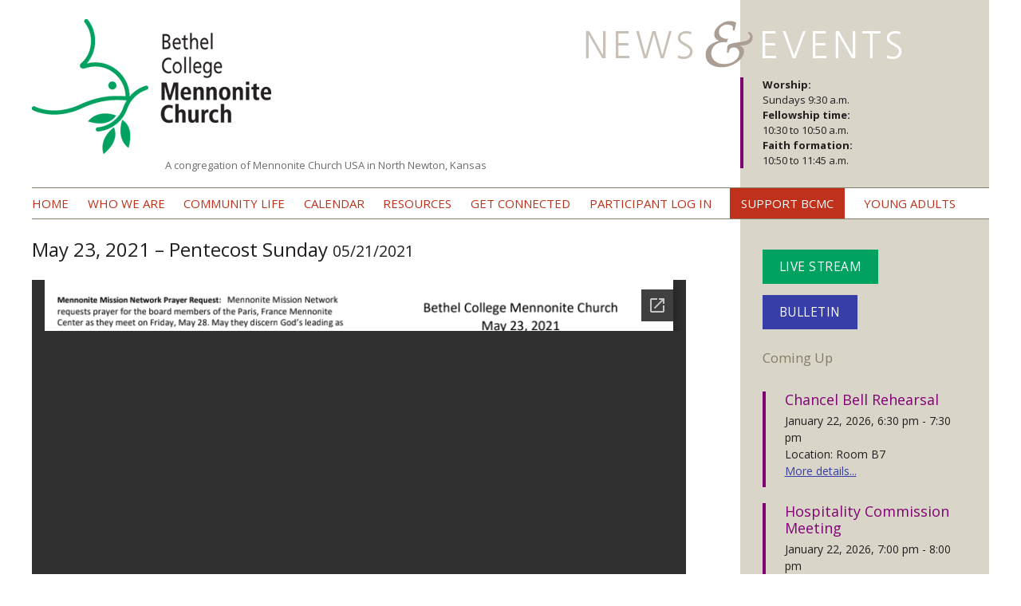

--- FILE ---
content_type: text/html; charset=UTF-8
request_url: https://bethelcollegemennonitechurch.org/bulletins/may-23-2021-pentecost-sunday/
body_size: 47592
content:
<!DOCTYPE html>
<!--[if IE 7]>
<html class="ie ie7" lang="en-US">
<![endif]-->
<!--[if IE 8]>
<html class="ie ie8" lang="en-US">
<![endif]-->
<!--[if !(IE 7) | !(IE 8)  ]><!-->
<html lang="en-US">
<!--<![endif]-->
<head>
<meta charset="UTF-8" />
<meta name="viewport" content="width=device-width" />
<title>May 23, 2021 - Pentecost Sunday - Bethel College Mennonite Church</title>
<link rel="profile" href="http://gmpg.org/xfn/11" />
<link rel="pingback" href="https://bethelcollegemennonitechurch.org/xmlrpc.php" />

<!-- Favicon -->
<link rel="apple-touch-icon" sizes="180x180" href="/apple-touch-icon.png">
<link rel="icon" type="image/png" sizes="32x32" href="/favicon-32x32.png">
<link rel="icon" type="image/png" sizes="16x16" href="/favicon-16x16.png">
<link rel="manifest" href="/site.webmanifest">

<!--[if lt IE 9]>
<script src="https://bethelcollegemennonitechurch.org/wp-content/themes/dovetail-steeple/js/html5.js" type="text/javascript"></script>
<![endif]-->
<meta name='robots' content='index, follow, max-image-preview:large, max-snippet:-1, max-video-preview:-1' />

	<!-- This site is optimized with the Yoast SEO plugin v26.8 - https://yoast.com/product/yoast-seo-wordpress/ -->
	<link rel="canonical" href="https://bethelcollegemennonitechurch.org/bulletins/may-23-2021-pentecost-sunday/" />
	<meta property="og:locale" content="en_US" />
	<meta property="og:type" content="article" />
	<meta property="og:title" content="May 23, 2021 - Pentecost Sunday - Bethel College Mennonite Church" />
	<meta property="og:url" content="https://bethelcollegemennonitechurch.org/bulletins/may-23-2021-pentecost-sunday/" />
	<meta property="og:site_name" content="Bethel College Mennonite Church" />
	<meta property="article:modified_time" content="2021-05-21T16:19:58+00:00" />
	<script type="application/ld+json" class="yoast-schema-graph">{"@context":"https://schema.org","@graph":[{"@type":"WebPage","@id":"https://bethelcollegemennonitechurch.org/bulletins/may-23-2021-pentecost-sunday/","url":"https://bethelcollegemennonitechurch.org/bulletins/may-23-2021-pentecost-sunday/","name":"May 23, 2021 - Pentecost Sunday - Bethel College Mennonite Church","isPartOf":{"@id":"https://bethelcollegemennonitechurch.org/#website"},"datePublished":"2021-05-21T16:19:18+00:00","dateModified":"2021-05-21T16:19:58+00:00","breadcrumb":{"@id":"https://bethelcollegemennonitechurch.org/bulletins/may-23-2021-pentecost-sunday/#breadcrumb"},"inLanguage":"en-US","potentialAction":[{"@type":"ReadAction","target":["https://bethelcollegemennonitechurch.org/bulletins/may-23-2021-pentecost-sunday/"]}]},{"@type":"BreadcrumbList","@id":"https://bethelcollegemennonitechurch.org/bulletins/may-23-2021-pentecost-sunday/#breadcrumb","itemListElement":[{"@type":"ListItem","position":1,"name":"Church Bulletins","item":"https://bethelcollegemennonitechurch.org/bulletins/"},{"@type":"ListItem","position":2,"name":"May 23, 2021 &#8211; Pentecost Sunday"}]},{"@type":"WebSite","@id":"https://bethelcollegemennonitechurch.org/#website","url":"https://bethelcollegemennonitechurch.org/","name":"Bethel College Mennonite Church","description":"A congregation of Mennonite Church USA in North Newton, Kansas","potentialAction":[{"@type":"SearchAction","target":{"@type":"EntryPoint","urlTemplate":"https://bethelcollegemennonitechurch.org/?s={search_term_string}"},"query-input":{"@type":"PropertyValueSpecification","valueRequired":true,"valueName":"search_term_string"}}],"inLanguage":"en-US"}]}</script>
	<!-- / Yoast SEO plugin. -->


<link rel='dns-prefetch' href='//fonts.googleapis.com' />
<link rel="alternate" type="application/rss+xml" title="Bethel College Mennonite Church &raquo; Feed" href="https://bethelcollegemennonitechurch.org/feed/" />
<link rel="alternate" type="application/rss+xml" title="Bethel College Mennonite Church &raquo; Comments Feed" href="https://bethelcollegemennonitechurch.org/comments/feed/" />
<link rel="alternate" title="oEmbed (JSON)" type="application/json+oembed" href="https://bethelcollegemennonitechurch.org/wp-json/oembed/1.0/embed?url=https%3A%2F%2Fbethelcollegemennonitechurch.org%2Fbulletins%2Fmay-23-2021-pentecost-sunday%2F" />
<link rel="alternate" title="oEmbed (XML)" type="text/xml+oembed" href="https://bethelcollegemennonitechurch.org/wp-json/oembed/1.0/embed?url=https%3A%2F%2Fbethelcollegemennonitechurch.org%2Fbulletins%2Fmay-23-2021-pentecost-sunday%2F&#038;format=xml" />
<style id='wp-img-auto-sizes-contain-inline-css' type='text/css'>
img:is([sizes=auto i],[sizes^="auto," i]){contain-intrinsic-size:3000px 1500px}
/*# sourceURL=wp-img-auto-sizes-contain-inline-css */
</style>
<style id='wp-emoji-styles-inline-css' type='text/css'>

	img.wp-smiley, img.emoji {
		display: inline !important;
		border: none !important;
		box-shadow: none !important;
		height: 1em !important;
		width: 1em !important;
		margin: 0 0.07em !important;
		vertical-align: -0.1em !important;
		background: none !important;
		padding: 0 !important;
	}
/*# sourceURL=wp-emoji-styles-inline-css */
</style>
<style id='wp-block-library-inline-css' type='text/css'>
:root{--wp-block-synced-color:#7a00df;--wp-block-synced-color--rgb:122,0,223;--wp-bound-block-color:var(--wp-block-synced-color);--wp-editor-canvas-background:#ddd;--wp-admin-theme-color:#007cba;--wp-admin-theme-color--rgb:0,124,186;--wp-admin-theme-color-darker-10:#006ba1;--wp-admin-theme-color-darker-10--rgb:0,107,160.5;--wp-admin-theme-color-darker-20:#005a87;--wp-admin-theme-color-darker-20--rgb:0,90,135;--wp-admin-border-width-focus:2px}@media (min-resolution:192dpi){:root{--wp-admin-border-width-focus:1.5px}}.wp-element-button{cursor:pointer}:root .has-very-light-gray-background-color{background-color:#eee}:root .has-very-dark-gray-background-color{background-color:#313131}:root .has-very-light-gray-color{color:#eee}:root .has-very-dark-gray-color{color:#313131}:root .has-vivid-green-cyan-to-vivid-cyan-blue-gradient-background{background:linear-gradient(135deg,#00d084,#0693e3)}:root .has-purple-crush-gradient-background{background:linear-gradient(135deg,#34e2e4,#4721fb 50%,#ab1dfe)}:root .has-hazy-dawn-gradient-background{background:linear-gradient(135deg,#faaca8,#dad0ec)}:root .has-subdued-olive-gradient-background{background:linear-gradient(135deg,#fafae1,#67a671)}:root .has-atomic-cream-gradient-background{background:linear-gradient(135deg,#fdd79a,#004a59)}:root .has-nightshade-gradient-background{background:linear-gradient(135deg,#330968,#31cdcf)}:root .has-midnight-gradient-background{background:linear-gradient(135deg,#020381,#2874fc)}:root{--wp--preset--font-size--normal:16px;--wp--preset--font-size--huge:42px}.has-regular-font-size{font-size:1em}.has-larger-font-size{font-size:2.625em}.has-normal-font-size{font-size:var(--wp--preset--font-size--normal)}.has-huge-font-size{font-size:var(--wp--preset--font-size--huge)}.has-text-align-center{text-align:center}.has-text-align-left{text-align:left}.has-text-align-right{text-align:right}.has-fit-text{white-space:nowrap!important}#end-resizable-editor-section{display:none}.aligncenter{clear:both}.items-justified-left{justify-content:flex-start}.items-justified-center{justify-content:center}.items-justified-right{justify-content:flex-end}.items-justified-space-between{justify-content:space-between}.screen-reader-text{border:0;clip-path:inset(50%);height:1px;margin:-1px;overflow:hidden;padding:0;position:absolute;width:1px;word-wrap:normal!important}.screen-reader-text:focus{background-color:#ddd;clip-path:none;color:#444;display:block;font-size:1em;height:auto;left:5px;line-height:normal;padding:15px 23px 14px;text-decoration:none;top:5px;width:auto;z-index:100000}html :where(.has-border-color){border-style:solid}html :where([style*=border-top-color]){border-top-style:solid}html :where([style*=border-right-color]){border-right-style:solid}html :where([style*=border-bottom-color]){border-bottom-style:solid}html :where([style*=border-left-color]){border-left-style:solid}html :where([style*=border-width]){border-style:solid}html :where([style*=border-top-width]){border-top-style:solid}html :where([style*=border-right-width]){border-right-style:solid}html :where([style*=border-bottom-width]){border-bottom-style:solid}html :where([style*=border-left-width]){border-left-style:solid}html :where(img[class*=wp-image-]){height:auto;max-width:100%}:where(figure){margin:0 0 1em}html :where(.is-position-sticky){--wp-admin--admin-bar--position-offset:var(--wp-admin--admin-bar--height,0px)}@media screen and (max-width:600px){html :where(.is-position-sticky){--wp-admin--admin-bar--position-offset:0px}}

/*# sourceURL=wp-block-library-inline-css */
</style><style id='global-styles-inline-css' type='text/css'>
:root{--wp--preset--aspect-ratio--square: 1;--wp--preset--aspect-ratio--4-3: 4/3;--wp--preset--aspect-ratio--3-4: 3/4;--wp--preset--aspect-ratio--3-2: 3/2;--wp--preset--aspect-ratio--2-3: 2/3;--wp--preset--aspect-ratio--16-9: 16/9;--wp--preset--aspect-ratio--9-16: 9/16;--wp--preset--color--black: #000000;--wp--preset--color--cyan-bluish-gray: #abb8c3;--wp--preset--color--white: #ffffff;--wp--preset--color--pale-pink: #f78da7;--wp--preset--color--vivid-red: #cf2e2e;--wp--preset--color--luminous-vivid-orange: #ff6900;--wp--preset--color--luminous-vivid-amber: #fcb900;--wp--preset--color--light-green-cyan: #7bdcb5;--wp--preset--color--vivid-green-cyan: #00d084;--wp--preset--color--pale-cyan-blue: #8ed1fc;--wp--preset--color--vivid-cyan-blue: #0693e3;--wp--preset--color--vivid-purple: #9b51e0;--wp--preset--gradient--vivid-cyan-blue-to-vivid-purple: linear-gradient(135deg,rgb(6,147,227) 0%,rgb(155,81,224) 100%);--wp--preset--gradient--light-green-cyan-to-vivid-green-cyan: linear-gradient(135deg,rgb(122,220,180) 0%,rgb(0,208,130) 100%);--wp--preset--gradient--luminous-vivid-amber-to-luminous-vivid-orange: linear-gradient(135deg,rgb(252,185,0) 0%,rgb(255,105,0) 100%);--wp--preset--gradient--luminous-vivid-orange-to-vivid-red: linear-gradient(135deg,rgb(255,105,0) 0%,rgb(207,46,46) 100%);--wp--preset--gradient--very-light-gray-to-cyan-bluish-gray: linear-gradient(135deg,rgb(238,238,238) 0%,rgb(169,184,195) 100%);--wp--preset--gradient--cool-to-warm-spectrum: linear-gradient(135deg,rgb(74,234,220) 0%,rgb(151,120,209) 20%,rgb(207,42,186) 40%,rgb(238,44,130) 60%,rgb(251,105,98) 80%,rgb(254,248,76) 100%);--wp--preset--gradient--blush-light-purple: linear-gradient(135deg,rgb(255,206,236) 0%,rgb(152,150,240) 100%);--wp--preset--gradient--blush-bordeaux: linear-gradient(135deg,rgb(254,205,165) 0%,rgb(254,45,45) 50%,rgb(107,0,62) 100%);--wp--preset--gradient--luminous-dusk: linear-gradient(135deg,rgb(255,203,112) 0%,rgb(199,81,192) 50%,rgb(65,88,208) 100%);--wp--preset--gradient--pale-ocean: linear-gradient(135deg,rgb(255,245,203) 0%,rgb(182,227,212) 50%,rgb(51,167,181) 100%);--wp--preset--gradient--electric-grass: linear-gradient(135deg,rgb(202,248,128) 0%,rgb(113,206,126) 100%);--wp--preset--gradient--midnight: linear-gradient(135deg,rgb(2,3,129) 0%,rgb(40,116,252) 100%);--wp--preset--font-size--small: 13px;--wp--preset--font-size--medium: 20px;--wp--preset--font-size--large: 36px;--wp--preset--font-size--x-large: 42px;--wp--preset--spacing--20: 0.44rem;--wp--preset--spacing--30: 0.67rem;--wp--preset--spacing--40: 1rem;--wp--preset--spacing--50: 1.5rem;--wp--preset--spacing--60: 2.25rem;--wp--preset--spacing--70: 3.38rem;--wp--preset--spacing--80: 5.06rem;--wp--preset--shadow--natural: 6px 6px 9px rgba(0, 0, 0, 0.2);--wp--preset--shadow--deep: 12px 12px 50px rgba(0, 0, 0, 0.4);--wp--preset--shadow--sharp: 6px 6px 0px rgba(0, 0, 0, 0.2);--wp--preset--shadow--outlined: 6px 6px 0px -3px rgb(255, 255, 255), 6px 6px rgb(0, 0, 0);--wp--preset--shadow--crisp: 6px 6px 0px rgb(0, 0, 0);}:where(.is-layout-flex){gap: 0.5em;}:where(.is-layout-grid){gap: 0.5em;}body .is-layout-flex{display: flex;}.is-layout-flex{flex-wrap: wrap;align-items: center;}.is-layout-flex > :is(*, div){margin: 0;}body .is-layout-grid{display: grid;}.is-layout-grid > :is(*, div){margin: 0;}:where(.wp-block-columns.is-layout-flex){gap: 2em;}:where(.wp-block-columns.is-layout-grid){gap: 2em;}:where(.wp-block-post-template.is-layout-flex){gap: 1.25em;}:where(.wp-block-post-template.is-layout-grid){gap: 1.25em;}.has-black-color{color: var(--wp--preset--color--black) !important;}.has-cyan-bluish-gray-color{color: var(--wp--preset--color--cyan-bluish-gray) !important;}.has-white-color{color: var(--wp--preset--color--white) !important;}.has-pale-pink-color{color: var(--wp--preset--color--pale-pink) !important;}.has-vivid-red-color{color: var(--wp--preset--color--vivid-red) !important;}.has-luminous-vivid-orange-color{color: var(--wp--preset--color--luminous-vivid-orange) !important;}.has-luminous-vivid-amber-color{color: var(--wp--preset--color--luminous-vivid-amber) !important;}.has-light-green-cyan-color{color: var(--wp--preset--color--light-green-cyan) !important;}.has-vivid-green-cyan-color{color: var(--wp--preset--color--vivid-green-cyan) !important;}.has-pale-cyan-blue-color{color: var(--wp--preset--color--pale-cyan-blue) !important;}.has-vivid-cyan-blue-color{color: var(--wp--preset--color--vivid-cyan-blue) !important;}.has-vivid-purple-color{color: var(--wp--preset--color--vivid-purple) !important;}.has-black-background-color{background-color: var(--wp--preset--color--black) !important;}.has-cyan-bluish-gray-background-color{background-color: var(--wp--preset--color--cyan-bluish-gray) !important;}.has-white-background-color{background-color: var(--wp--preset--color--white) !important;}.has-pale-pink-background-color{background-color: var(--wp--preset--color--pale-pink) !important;}.has-vivid-red-background-color{background-color: var(--wp--preset--color--vivid-red) !important;}.has-luminous-vivid-orange-background-color{background-color: var(--wp--preset--color--luminous-vivid-orange) !important;}.has-luminous-vivid-amber-background-color{background-color: var(--wp--preset--color--luminous-vivid-amber) !important;}.has-light-green-cyan-background-color{background-color: var(--wp--preset--color--light-green-cyan) !important;}.has-vivid-green-cyan-background-color{background-color: var(--wp--preset--color--vivid-green-cyan) !important;}.has-pale-cyan-blue-background-color{background-color: var(--wp--preset--color--pale-cyan-blue) !important;}.has-vivid-cyan-blue-background-color{background-color: var(--wp--preset--color--vivid-cyan-blue) !important;}.has-vivid-purple-background-color{background-color: var(--wp--preset--color--vivid-purple) !important;}.has-black-border-color{border-color: var(--wp--preset--color--black) !important;}.has-cyan-bluish-gray-border-color{border-color: var(--wp--preset--color--cyan-bluish-gray) !important;}.has-white-border-color{border-color: var(--wp--preset--color--white) !important;}.has-pale-pink-border-color{border-color: var(--wp--preset--color--pale-pink) !important;}.has-vivid-red-border-color{border-color: var(--wp--preset--color--vivid-red) !important;}.has-luminous-vivid-orange-border-color{border-color: var(--wp--preset--color--luminous-vivid-orange) !important;}.has-luminous-vivid-amber-border-color{border-color: var(--wp--preset--color--luminous-vivid-amber) !important;}.has-light-green-cyan-border-color{border-color: var(--wp--preset--color--light-green-cyan) !important;}.has-vivid-green-cyan-border-color{border-color: var(--wp--preset--color--vivid-green-cyan) !important;}.has-pale-cyan-blue-border-color{border-color: var(--wp--preset--color--pale-cyan-blue) !important;}.has-vivid-cyan-blue-border-color{border-color: var(--wp--preset--color--vivid-cyan-blue) !important;}.has-vivid-purple-border-color{border-color: var(--wp--preset--color--vivid-purple) !important;}.has-vivid-cyan-blue-to-vivid-purple-gradient-background{background: var(--wp--preset--gradient--vivid-cyan-blue-to-vivid-purple) !important;}.has-light-green-cyan-to-vivid-green-cyan-gradient-background{background: var(--wp--preset--gradient--light-green-cyan-to-vivid-green-cyan) !important;}.has-luminous-vivid-amber-to-luminous-vivid-orange-gradient-background{background: var(--wp--preset--gradient--luminous-vivid-amber-to-luminous-vivid-orange) !important;}.has-luminous-vivid-orange-to-vivid-red-gradient-background{background: var(--wp--preset--gradient--luminous-vivid-orange-to-vivid-red) !important;}.has-very-light-gray-to-cyan-bluish-gray-gradient-background{background: var(--wp--preset--gradient--very-light-gray-to-cyan-bluish-gray) !important;}.has-cool-to-warm-spectrum-gradient-background{background: var(--wp--preset--gradient--cool-to-warm-spectrum) !important;}.has-blush-light-purple-gradient-background{background: var(--wp--preset--gradient--blush-light-purple) !important;}.has-blush-bordeaux-gradient-background{background: var(--wp--preset--gradient--blush-bordeaux) !important;}.has-luminous-dusk-gradient-background{background: var(--wp--preset--gradient--luminous-dusk) !important;}.has-pale-ocean-gradient-background{background: var(--wp--preset--gradient--pale-ocean) !important;}.has-electric-grass-gradient-background{background: var(--wp--preset--gradient--electric-grass) !important;}.has-midnight-gradient-background{background: var(--wp--preset--gradient--midnight) !important;}.has-small-font-size{font-size: var(--wp--preset--font-size--small) !important;}.has-medium-font-size{font-size: var(--wp--preset--font-size--medium) !important;}.has-large-font-size{font-size: var(--wp--preset--font-size--large) !important;}.has-x-large-font-size{font-size: var(--wp--preset--font-size--x-large) !important;}
/*# sourceURL=global-styles-inline-css */
</style>

<style id='classic-theme-styles-inline-css' type='text/css'>
/*! This file is auto-generated */
.wp-block-button__link{color:#fff;background-color:#32373c;border-radius:9999px;box-shadow:none;text-decoration:none;padding:calc(.667em + 2px) calc(1.333em + 2px);font-size:1.125em}.wp-block-file__button{background:#32373c;color:#fff;text-decoration:none}
/*# sourceURL=/wp-includes/css/classic-themes.min.css */
</style>
<link rel='stylesheet' id='google-calendar-events-qtip-css' href='https://bethelcollegemennonitechurch.org/wp-content/plugins/legacy-google-calendar-events/css/jquery.qtip.min.css?ver=2.4.1' type='text/css' media='all' />
<link rel='stylesheet' id='google-calendar-events-public-css' href='https://bethelcollegemennonitechurch.org/wp-content/plugins/legacy-google-calendar-events/css/gce-style.css?ver=2.4.1' type='text/css' media='all' />
<link rel='stylesheet' id='twentytwelve-fonts-css' href='https://fonts.googleapis.com/css?family=Open+Sans:400italic,700italic,400,700&#038;subset=latin,latin-ext' type='text/css' media='all' />
<link rel='stylesheet' id='twentytwelve-style-css' href='https://bethelcollegemennonitechurch.org/wp-content/themes/bcmc/style.css?ver=6.9' type='text/css' media='all' />
<link rel='stylesheet' id='slb_core-css' href='https://bethelcollegemennonitechurch.org/wp-content/plugins/simple-lightbox/client/css/app.css?ver=2.9.4' type='text/css' media='all' />
<script type="text/javascript" src="https://bethelcollegemennonitechurch.org/wp-includes/js/jquery/jquery.min.js?ver=3.7.1" id="jquery-core-js"></script>
<script type="text/javascript" src="https://bethelcollegemennonitechurch.org/wp-includes/js/jquery/jquery-migrate.min.js?ver=3.4.1" id="jquery-migrate-js"></script>
<script type="text/javascript" src="https://bethelcollegemennonitechurch.org/wp-content/themes/dovetail-steeple/js/search.js?ver=6.9" id="fhdwp-cp-tt-search-js"></script>
<link rel="https://api.w.org/" href="https://bethelcollegemennonitechurch.org/wp-json/" /><link rel="EditURI" type="application/rsd+xml" title="RSD" href="https://bethelcollegemennonitechurch.org/xmlrpc.php?rsd" />

<link rel='shortlink' href='https://bethelcollegemennonitechurch.org/?p=12091' />

<!--

              Handcrafted by Flint Hills Design.


    ______ _ _       _     _    _ _ _ _       _____            _
   |  ____| (_)     | |   | |  | (_) | |     |  __ \          (_)
   | |__  | |_ _ __ | |_  | |__| |_| | |___  | |  | | ___  ___ _  __ _ _ __
   |  __| | | | '_ \| __| |  __  | | | / __| | |  | |/ _ \/ __| |/ _` | '_ \
   | |    | | | | | | |_  | |  | | | | \__ \ | |__| |  __/\__ \ | (_| | | | |
   |_|    |_|_|_| |_|\__| |_|  |_|_|_|_|___/ |_____/ \___||___/_|\__, |_| |_|
                                                                  __/ |
                                                                 |___/

              We're a workshop for the connected world.

              Learn more at FlintHillsDesign.com

-->
    	<style type="text/css">
			.site-title a,
		.site-description {
			color: #6d6d6d !important;
		}
		</style>
	<style type="text/css" id="custom-background-css">
body.custom-background { background-color: #ffffff; }
</style>
	</head>

<body class="wp-singular church_bulletin-template-default single single-church_bulletin postid-12091 custom-background wp-theme-dovetail-steeple wp-child-theme-bcmc custom-background-white custom-font-enabled">
<div id="fb-root"></div>
<script>(function(d, s, id) {
  var js, fjs = d.getElementsByTagName(s)[0];
  if (d.getElementById(id)) return;
  js = d.createElement(s); js.id = id;
  js.src = "//connect.facebook.net/en_GB/sdk.js#xfbml=1&version=v2.0";
  fjs.parentNode.insertBefore(js, fjs);
}(document, 'script', 'facebook-jssdk'));</script>
<div id="page" class="hfeed site">
	<header id="masthead" class="site-header" role="banner">
		<!-- need to make this an uploadable logo with fallback text if desired -->
		<hgroup>
								<a href="https://bethelcollegemennonitechurch.org/"><img src="https://bethelcollegemennonitechurch.org/wp-content/uploads/2013/06/BCMC-Logo.jpg" class="header-image logo" width="300" height="169" alt="Bethel College Mennonite Church" /></a>
							<h1 class="site-title visuallyhidden"><a href="https://bethelcollegemennonitechurch.org/" title="Bethel College Mennonite Church" rel="home">Bethel College Mennonite Church</a></h1>
			<h2 class="site-description">A congregation of Mennonite Church USA in North Newton, Kansas</h2>
		</hgroup>

		
		
		<div class="visitor-section mobile">
			<a class="visitor-btn stream" href="https://bethelcollegemennonitechurch.org/live-stream/">Live Stream</a>

			
				<a class="visitor-btn bulletin" href="https://bethelcollegemennonitechurch.org/bulletins/january-18-2026/">Bulletin</a>

					</div>

		<div class="widget-area news-events">
			<img src="https://bethelcollegemennonitechurch.org/wp-content/themes/dovetail-steeple/images/news-events.png" alt="News &amp; Events" title="News &amp; Events" width="" height="" />
							<aside id="text-4" class="widget widget_text">			<div class="textwidget"><p><strong>Worship: </strong><br />
Sundays 9:30 a.m.<br />
<strong>Fellowship time: </strong><br />
10:30 to 10:50 a.m.<br />
<strong>Faith formation: </strong><br />
10:50 to 11:45 a.m.</p>
</div>
		</aside>					</div>

		<nav id="site-navigation" class="main-navigation" role="navigation">
			<h3 class="menu-toggle">Menu</h3>
			<a class="assistive-text" href="#content" title="Skip to content">Skip to content</a>
			<div class="menu-bcmc-container"><ul id="menu-bcmc" class="nav-menu"><li id="menu-item-34" class="menu-item menu-item-type-custom menu-item-object-custom menu-item-34"><a href="/">Home</a></li>
<li id="menu-item-32" class="menu-item menu-item-type-post_type menu-item-object-page menu-item-has-children menu-item-32"><a href="https://bethelcollegemennonitechurch.org/about/">Who we are</a>
<ul class="sub-menu">
	<li id="menu-item-1596" class="menu-item menu-item-type-custom menu-item-object-custom menu-item-has-children menu-item-1596"><a href="/pastors/">Pastors</a>
	<ul class="sub-menu">
		<li id="menu-item-15027" class="menu-item menu-item-type-post_type menu-item-object-pastor menu-item-15027"><a href="https://bethelcollegemennonitechurch.org/pastors/joanna-harader/">Joanna Harader</a></li>
		<li id="menu-item-10233" class="menu-item menu-item-type-post_type menu-item-object-pastor menu-item-10233"><a href="https://bethelcollegemennonitechurch.org/pastors/nathan-koontz/">Nathan Koontz, pastor</a></li>
	</ul>
</li>
	<li id="menu-item-236" class="menu-item menu-item-type-custom menu-item-object-custom menu-item-has-children menu-item-236"><a href="/staff/">Staff</a>
	<ul class="sub-menu">
		<li id="menu-item-241" class="menu-item menu-item-type-custom menu-item-object-custom menu-item-241"><a href="/staff/monica-lichti/">Monica Lichti &#8211; office and facilities manager</a></li>
		<li id="menu-item-13849" class="menu-item menu-item-type-post_type menu-item-object-staff_member menu-item-13849"><a href="https://bethelcollegemennonitechurch.org/staff/jill-robb/" title="faith formation coordinator">Jill Robb &#8211; faith formation coordinator</a></li>
		<li id="menu-item-13850" class="menu-item menu-item-type-post_type menu-item-object-staff_member menu-item-13850"><a href="https://bethelcollegemennonitechurch.org/staff/george-leary/" title="youth coordinator">George Leary &#8211; youth coordinator</a></li>
		<li id="menu-item-15035" class="menu-item menu-item-type-post_type menu-item-object-staff_member menu-item-15035"><a href="https://bethelcollegemennonitechurch.org/staff/joel-garber-chancel-choir-director/">Joel Garber – Chancel Choir Director</a></li>
		<li id="menu-item-13223" class="menu-item menu-item-type-post_type menu-item-object-staff_member menu-item-13223"><a href="https://bethelcollegemennonitechurch.org/staff/verlene-garber-co-music-coordinator/" title="co-music coordinator">Verlene Garber &#8211; co-music coordinator and chancel bells director</a></li>
		<li id="menu-item-15032" class="menu-item menu-item-type-post_type menu-item-object-staff_member menu-item-15032"><a href="https://bethelcollegemennonitechurch.org/staff/will-wiebe-friesen/">Will Wiebe-Friesen &#8211; co-music coordinator and organist</a></li>
		<li id="menu-item-6875" class="menu-item menu-item-type-post_type menu-item-object-staff_member menu-item-6875"><a href="https://bethelcollegemennonitechurch.org/staff/suzanne-burch/">Suzanne Burch-menno ringers director</a></li>
	</ul>
</li>
	<li id="menu-item-354" class="menu-item menu-item-type-post_type menu-item-object-page menu-item-354"><a href="https://bethelcollegemennonitechurch.org/about/history-and-mission/">History and Mission</a></li>
	<li id="menu-item-353" class="menu-item menu-item-type-post_type menu-item-object-page menu-item-353"><a href="https://bethelcollegemennonitechurch.org/about/a-vision-of-the-bethel-college-mennonite-church/">Vision and Structure</a></li>
	<li id="menu-item-592" class="menu-item menu-item-type-post_type menu-item-object-page menu-item-592"><a href="https://bethelcollegemennonitechurch.org/about/creation-care-covenant/">Creation Care Covenant</a></li>
	<li id="menu-item-7434" class="menu-item menu-item-type-post_type menu-item-object-page menu-item-7434"><a href="https://bethelcollegemennonitechurch.org/about/affiliations/">Affiliations</a></li>
</ul>
</li>
<li id="menu-item-578" class="menu-item menu-item-type-post_type menu-item-object-page menu-item-has-children menu-item-578"><a href="https://bethelcollegemennonitechurch.org/community-life/">Community Life</a>
<ul class="sub-menu">
	<li id="menu-item-599" class="menu-item menu-item-type-post_type menu-item-object-page menu-item-has-children menu-item-599"><a href="https://bethelcollegemennonitechurch.org/community-life/sunday-school/">Faith Formation</a>
	<ul class="sub-menu">
		<li id="menu-item-601" class="menu-item menu-item-type-post_type menu-item-object-page menu-item-601"><a href="https://bethelcollegemennonitechurch.org/community-life/sunday-school/childrens-youth-classes/">Children and Emerging Youth</a></li>
		<li id="menu-item-734" class="menu-item menu-item-type-post_type menu-item-object-page menu-item-734"><a href="https://bethelcollegemennonitechurch.org/community-life/sunday-school/vacation-bible-school/">Vacation Bible School</a></li>
		<li id="menu-item-916" class="menu-item menu-item-type-post_type menu-item-object-page menu-item-916"><a href="https://bethelcollegemennonitechurch.org/community-life/sunday-school/senior-high-youth/">Senior High Youth</a></li>
		<li id="menu-item-628" class="menu-item menu-item-type-post_type menu-item-object-page menu-item-628"><a href="https://bethelcollegemennonitechurch.org/community-life/sunday-school/college-students/">College students</a></li>
		<li id="menu-item-600" class="menu-item menu-item-type-post_type menu-item-object-page menu-item-600"><a href="https://bethelcollegemennonitechurch.org/community-life/sunday-school/adult-classes/">Adult</a></li>
	</ul>
</li>
	<li id="menu-item-590" class="menu-item menu-item-type-post_type menu-item-object-page menu-item-590"><a href="https://bethelcollegemennonitechurch.org/community-life/music/">Music in Worship</a></li>
	<li id="menu-item-593" class="menu-item menu-item-type-post_type menu-item-object-page menu-item-593"><a href="https://bethelcollegemennonitechurch.org/community-life/wednesday-night-activities/">Wednesday Night Gathering</a></li>
	<li id="menu-item-1931" class="menu-item menu-item-type-post_type menu-item-object-page menu-item-has-children menu-item-1931"><a href="https://bethelcollegemennonitechurch.org/community-life/mission-service/">Mission and Service</a>
	<ul class="sub-menu">
		<li id="menu-item-615" class="menu-item menu-item-type-post_type menu-item-object-page menu-item-615"><a href="https://bethelcollegemennonitechurch.org/community-life/mission-service/volunteer/">Volunteer</a></li>
	</ul>
</li>
	<li id="menu-item-7811" class="menu-item menu-item-type-post_type menu-item-object-page menu-item-has-children menu-item-7811"><a href="https://bethelcollegemennonitechurch.org/community-life/stewardship/">Stewardship</a>
	<ul class="sub-menu">
		<li id="menu-item-7819" class="menu-item menu-item-type-post_type menu-item-object-page menu-item-7819"><a href="https://bethelcollegemennonitechurch.org/community-life/stewardship/benevolences-special-projects/">Benevolences and Special Projects</a></li>
		<li id="menu-item-744" class="menu-item menu-item-type-post_type menu-item-object-page menu-item-744"><a href="https://bethelcollegemennonitechurch.org/community-life/stewardship/living-stones-capital-campaign/">Living Stones</a></li>
		<li id="menu-item-7820" class="menu-item menu-item-type-post_type menu-item-object-page menu-item-7820"><a href="https://bethelcollegemennonitechurch.org/community-life/stewardship/pony-express/">bcmcXpress</a></li>
		<li id="menu-item-7818" class="menu-item menu-item-type-post_type menu-item-object-page menu-item-7818"><a href="https://bethelcollegemennonitechurch.org/community-life/stewardship/electronic-fund-transfers/">Electronic Fund Transfers</a></li>
		<li id="menu-item-7816" class="menu-item menu-item-type-post_type menu-item-object-page menu-item-7816"><a href="https://bethelcollegemennonitechurch.org/community-life/stewardship/memorials-and-bequests/">Memorials and Bequests</a></li>
		<li id="menu-item-7817" class="menu-item menu-item-type-post_type menu-item-object-page menu-item-7817"><a href="https://bethelcollegemennonitechurch.org/community-life/stewardship/qualified-charitable-distribution/">Qualified Charitable Distribution</a></li>
	</ul>
</li>
</ul>
</li>
<li id="menu-item-33" class="menu-item menu-item-type-post_type menu-item-object-page menu-item-33"><a href="https://bethelcollegemennonitechurch.org/calendar/">Calendar</a></li>
<li id="menu-item-52" class="menu-item menu-item-type-post_type menu-item-object-page menu-item-has-children menu-item-52"><a href="https://bethelcollegemennonitechurch.org/resources/">Resources</a>
<ul class="sub-menu">
	<li id="menu-item-279" class="menu-item menu-item-type-custom menu-item-object-custom menu-item-279"><a href="/bulletins/">Bulletins</a></li>
	<li id="menu-item-12653" class="menu-item menu-item-type-post_type menu-item-object-page menu-item-12653"><a href="https://bethelcollegemennonitechurch.org/abuse-prevention-and-response/">Abuse Prevention and Response</a></li>
	<li id="menu-item-146" class="menu-item menu-item-type-post_type menu-item-object-page menu-item-146"><a href="https://bethelcollegemennonitechurch.org/resources/newsletter/">Newsletter</a></li>
	<li id="menu-item-622" class="menu-item menu-item-type-post_type menu-item-object-page menu-item-622"><a href="https://bethelcollegemennonitechurch.org/resources/library/">Library</a></li>
	<li id="menu-item-1024" class="menu-item menu-item-type-post_type menu-item-object-page menu-item-1024"><a href="https://bethelcollegemennonitechurch.org/resources/policies/">General Policies</a></li>
	<li id="menu-item-2860" class="menu-item menu-item-type-post_type menu-item-object-page menu-item-2860"><a href="https://bethelcollegemennonitechurch.org/organizational-table/congregation/">Congregational Documents</a></li>
	<li id="menu-item-2855" class="menu-item menu-item-type-post_type menu-item-object-page menu-item-2855"><a href="https://bethelcollegemennonitechurch.org/resources/organizational-structure/">Organizational Structure</a></li>
	<li id="menu-item-2857" class="menu-item menu-item-type-post_type menu-item-object-page menu-item-2857"><a href="https://bethelcollegemennonitechurch.org/organizational-table/">Leadership Resources</a></li>
</ul>
</li>
<li id="menu-item-7402" class="menu-item menu-item-type-post_type menu-item-object-page menu-item-has-children menu-item-7402"><a href="https://bethelcollegemennonitechurch.org/get-connected/">Get Connected</a>
<ul class="sub-menu">
	<li id="menu-item-589" class="menu-item menu-item-type-post_type menu-item-object-page menu-item-589"><a href="https://bethelcollegemennonitechurch.org/get-connected/what-to-expect-when-visiting/">Visiting this Sunday?</a></li>
	<li id="menu-item-384" class="menu-item menu-item-type-post_type menu-item-object-page menu-item-384"><a href="https://bethelcollegemennonitechurch.org/get-connected/map/">Map</a></li>
	<li id="menu-item-6237" class="menu-item menu-item-type-post_type menu-item-object-page menu-item-6237"><a href="https://bethelcollegemennonitechurch.org/get-connected/sign-emails/">Sign up for emails</a></li>
	<li id="menu-item-306" class="menu-item menu-item-type-post_type menu-item-object-page menu-item-306"><a href="https://bethelcollegemennonitechurch.org/get-connected/contact-us/">Contact Us</a></li>
	<li id="menu-item-6343" class="menu-item menu-item-type-post_type menu-item-object-page menu-item-6343"><a href="https://bethelcollegemennonitechurch.org/get-connected/applications-employment-bcmc/">Application for Employment at BCMC</a></li>
</ul>
</li>
<li id="menu-item-5917" class="menu-item menu-item-type-post_type menu-item-object-page menu-item-5917"><a href="https://bethelcollegemennonitechurch.org/participant-log/">Participant Log In</a></li>
<li id="menu-item-10611" class="support-link menu-item menu-item-type-custom menu-item-object-custom menu-item-10611"><a target="_blank" href="https://www.eservicepayments.com/cgi-bin/Vanco_ver3.vps?appver3=wWsk24ZWJSTZKsGd1RMKlg0BDvsSG3VIWQCPJNNxD8upkiY7JlDavDsozUE7KG0nFx2NSo8LdUKGuGuF396vbcG13-ubF9omq79cAD7-Y6siYnTg5dP4O6rpX5QvPEWlBhHDN59kLZFffwKfYERpQq5zlpHs1wBa5DXPEXaRYPE=&#038;ver=3" title="support">Support BCMC</a></li>
<li id="menu-item-11137" class="menu-item menu-item-type-post_type menu-item-object-page menu-item-11137"><a href="https://bethelcollegemennonitechurch.org/covid-19/">Young Adults</a></li>
</ul></div>		</nav><!-- #site-navigation -->

	</header><!-- #masthead -->

	<div id="main" class="wrapper">
	<div id="primary" class="site-content">
		<div id="content" role="main">

			
				
	
	<!-- content part -->

	<article id="post-12091" class="post-12091 church_bulletin type-church_bulletin status-publish hentry">
				<header class="entry-header">
						<h1 class="entry-title">May 23, 2021 &#8211; Pentecost Sunday <span> 05/21/2021</span></h1>
								</header><!-- .entry-header -->

				<div class="entry-content">
			
			<iframe src="https://docs.google.com/viewer?url=https%3A%2F%2Fbethelcollegemennonitechurch.org%2Fwp-content%2Fuploads%2F2021%2F05%2FMay-23-2021.pdf&embedded=true" width="660" height="780" style="border: none;width:100%;"></iframe><a href='https://bethelcollegemennonitechurch.org/wp-content/uploads/2021/05/May-23-2021.pdf' class='btn'><i class='icon-download-alt'></i> Download Bulletin PDF</a>
					</div><!-- .entry-content -->
		
	</article><!-- #post -->


	<!-- end of content part -->

				<nav class="nav-single">
					<h3 class="assistive-text">Post navigation</h3>
					<span class="nav-previous"><a href="https://bethelcollegemennonitechurch.org/bulletins/may-9-2021/" rel="prev"><span class="meta-nav">&larr;</span> May 9, 2021</a></span>
					<span class="nav-next"><a href="https://bethelcollegemennonitechurch.org/bulletins/may-30-2021/" rel="next">May 30, 2021 <span class="meta-nav">&rarr;</span></a></span>
				</nav><!-- .nav-single -->

				
<div id="comments" class="comments-area">

		
	
	
</div><!-- #comments .comments-area -->
			
		</div><!-- #content -->
	</div><!-- #primary -->



	<div id="secondary" class="widget-area" role="complementary" style="min-height:500px;">

		<aside id="gce_widget_churches" class="widget widget_gce_widget">
			<div class="visitor-section sidebar">
				<a class="visitor-btn stream" href="https://bethelcollegemennonitechurch.org/live-stream/">Live Stream</a>
			</div>
			<div class="visitor-section sidebar" style="margin-bottom: 2rem;">
				
					<a class="visitor-btn bulletin" href="https://bethelcollegemennonitechurch.org/bulletins/january-18-2026/">Bulletin</a>

							</div>
			<h1>Coming Up</h1>
			<div class="visitor-section">
				<div class="gce-page-list gce-page-list-4033-4034-4035" id="gce-1"><div class="gce-list" data-gce-start-offset="0" data-gce-start="1769040000" data-gce-paging-interval="" data-gce-paging="0" data-gce-feeds="4033-4034-4035" data-gce-title="" data-gce-grouped="0" data-gce-sort="asc">
<div class="gce-event-day"><div class="gce-feed gce-feed-4035"><div class="gce-list-event gce-tooltip-event"><a href="https://www.google.com/calendar/event?eid=NzA3ZnFiYWEwMnJwNHBhY2dxZHBnNHE5bG1fMjAyNjAxMjNUMDAzMDAwWiBjNmM2NDIzZTZnYXFzOGJibjI2N3QxMDNna0Bn" target="_blank">Chancel Bell Rehearsal</a></div>
<div class="gce-time">January 22, 2026, 6:30 pm - 7:30 pm</div>

<div class="gce-location">Location: Room B7</div>

<div class="gce-details"><a href="https://www.google.com/calendar/event?eid=NzA3ZnFiYWEwMnJwNHBhY2dxZHBnNHE5bG1fMjAyNjAxMjNUMDAzMDAwWiBjNmM2NDIzZTZnYXFzOGJibjI2N3QxMDNna0Bn" target="_blank">More details...</a></div></div><div class="gce-feed gce-feed-4035"><div class="gce-list-event gce-tooltip-event"><a href="https://www.google.com/calendar/event?eid=NWh2Ym8xZ3NvNW9tbjVma2NqcWJlZXZlMXRfMjAyNjAxMjNUMDEwMDAwWiBjNmM2NDIzZTZnYXFzOGJibjI2N3QxMDNna0Bn" target="_blank">Hospitality Commission Meeting</a></div>
<div class="gce-time">January 22, 2026, 7:00 pm - 8:00 pm</div>

<div class="gce-location">Location: Fellowship Hall</div>

<div class="gce-details"><a href="https://www.google.com/calendar/event?eid=NWh2Ym8xZ3NvNW9tbjVma2NqcWJlZXZlMXRfMjAyNjAxMjNUMDEwMDAwWiBjNmM2NDIzZTZnYXFzOGJibjI2N3QxMDNna0Bn" target="_blank">More details...</a></div></div><div class="gce-feed gce-feed-4035"><div class="gce-list-event gce-tooltip-event"><a href="https://www.google.com/calendar/event?eid=MmZubnV1MWpvNGxqNWtoczA0b2t0cjNzaThfMjAyNjAxMjNUMDEwMDAwWiBjNmM2NDIzZTZnYXFzOGJibjI2N3QxMDNna0Bn" target="_blank">Deacon Commission Meeting</a></div>
<div class="gce-time">January 22, 2026, 7:00 pm - 8:00 pm</div>

<div class="gce-location">Location: Room 14</div>

<div class="gce-details"><a href="https://www.google.com/calendar/event?eid=MmZubnV1MWpvNGxqNWtoczA0b2t0cjNzaThfMjAyNjAxMjNUMDEwMDAwWiBjNmM2NDIzZTZnYXFzOGJibjI2N3QxMDNna0Bn" target="_blank">More details...</a></div></div></div></div></div>
				<a class="btn cal-link" href="/calendar/">view full calendar</a>
			</div>
		
		</aside>


			</div><!-- #secondary -->	</div><!-- #main .wrapper -->
	<footer id="colophon" role="contentinfo">
		<div class="site-info">
			<div class="widget-area contactinfo">
				<address>Bethel College Mennonite Church<br>2600 College Ave<br>P.O. Box 364<br>North Newton, KS 67117-0364</address><p>Phone: (316) 283-3667<br>Fax: (316) 283-2079<br>E-mail: office@bethelcollegemennonitechurch.org</p>			
			</div>

			<div class="site-content">
				<div class="first home-widgets">
					
				</div>
				<div class="pastors home-widgets left-half">
					<h3 class="widget-title">Pastors &amp; <span style="display: block; font-size: 1.2857rem; text-transform: uppercase; letter-spacing: 1px; font-weight: 300; line-height: 1.2; margin: 0 0 1.5em; color: #bf311a;">Congregational Care Coordinator</span></h3>
												<p><a href="https://bethelcollegemennonitechurch.org/pastors/nathan-koontz/">Nathan Koontz</a> <span>Pastor</span></p>
													<p><a href="https://bethelcollegemennonitechurch.org/pastors/joanna-harader/">Joanna Harader</a> <span>Pastor</span></p>
										</div>
				<div class="home-widgets right-half">
					<form role="search" method="get" id="searchform" action="https://bethelcollegemennonitechurch.org/">
	
	<span id="toggle-search-form"><i class="icon-search"></i> SEARCH</span>

    <div><label class="screen-reader-text" for="s">Search for:</label>
        <input type="text" value="" name="s" id="s" />
        <input type="submit" id="searchsubmit" value="Search" />
    </div>
    

</form>				</div>
			</div>

			<div class="widget-area wave contactinfo">
				<iframe src="//www.facebook.com/plugins/like.php?href=https%3A%2F%2Fwww.facebook.com%2Fbethelcmc&amp;width&amp;layout=standard&amp;action=like&amp;show_faces=false&amp;share=true&amp;height=35&amp;appId=205186276325728" scrolling="no" frameborder="0" style="border:none; overflow:hidden; height:35px;" allowTransparency="true"></iframe>
				<p><small><a rel="nofollow" href="https://bethelcollegemennonitechurch.org/wp-login.php">Log in</a> <a href="http://dovetail.byfhd.com"><img src="https://bethelcollegemennonitechurch.org/wp-content/themes/dovetail-steeple/images/dovetail-logo-darker-50.png" alt="Dovetail Logo" title="Dovetail Logo" width="70" height="23" class="dovetail-logo" style="vertical-align:middle;position:relative;top:-3px;"/></a></small></p>
			</div>
		</div><!-- .site-info -->
	</footer><!-- #colophon -->
</div><!-- #page -->

<script type="speculationrules">
{"prefetch":[{"source":"document","where":{"and":[{"href_matches":"/*"},{"not":{"href_matches":["/wp-*.php","/wp-admin/*","/wp-content/uploads/*","/wp-content/*","/wp-content/plugins/*","/wp-content/themes/bcmc/*","/wp-content/themes/dovetail-steeple/*","/*\\?(.+)"]}},{"not":{"selector_matches":"a[rel~=\"nofollow\"]"}},{"not":{"selector_matches":".no-prefetch, .no-prefetch a"}}]},"eagerness":"conservative"}]}
</script>
<script type="text/javascript" src="https://bethelcollegemennonitechurch.org/wp-content/plugins/legacy-google-calendar-events/js/jquery.qtip.min.js?ver=2.4.1" id="google-calendar-events-qtip-js"></script>
<script type="text/javascript" id="google-calendar-events-public-js-extra">
/* <![CDATA[ */
var gce = {"ajaxurl":"https://bethelcollegemennonitechurch.org/wp-admin/admin-ajax.php","loadingText":"Loading..."};
//# sourceURL=google-calendar-events-public-js-extra
/* ]]> */
</script>
<script type="text/javascript" src="https://bethelcollegemennonitechurch.org/wp-content/plugins/legacy-google-calendar-events/js/gce-script.js?ver=2.4.1" id="google-calendar-events-public-js"></script>
<script type="text/javascript" src="https://bethelcollegemennonitechurch.org/wp-content/themes/dovetail-steeple/js/navigation.js?ver=1.0" id="twentytwelve-navigation-js"></script>
<script type="text/javascript" src="https://bethelcollegemennonitechurch.org/wp-content/plugins/legacy-google-calendar-events/js/imagesloaded.pkgd.min.js?ver=3.1.8" id="gce-imagesloaded-js"></script>
<script id="wp-emoji-settings" type="application/json">
{"baseUrl":"https://s.w.org/images/core/emoji/17.0.2/72x72/","ext":".png","svgUrl":"https://s.w.org/images/core/emoji/17.0.2/svg/","svgExt":".svg","source":{"concatemoji":"https://bethelcollegemennonitechurch.org/wp-includes/js/wp-emoji-release.min.js?ver=6.9"}}
</script>
<script type="module">
/* <![CDATA[ */
/*! This file is auto-generated */
const a=JSON.parse(document.getElementById("wp-emoji-settings").textContent),o=(window._wpemojiSettings=a,"wpEmojiSettingsSupports"),s=["flag","emoji"];function i(e){try{var t={supportTests:e,timestamp:(new Date).valueOf()};sessionStorage.setItem(o,JSON.stringify(t))}catch(e){}}function c(e,t,n){e.clearRect(0,0,e.canvas.width,e.canvas.height),e.fillText(t,0,0);t=new Uint32Array(e.getImageData(0,0,e.canvas.width,e.canvas.height).data);e.clearRect(0,0,e.canvas.width,e.canvas.height),e.fillText(n,0,0);const a=new Uint32Array(e.getImageData(0,0,e.canvas.width,e.canvas.height).data);return t.every((e,t)=>e===a[t])}function p(e,t){e.clearRect(0,0,e.canvas.width,e.canvas.height),e.fillText(t,0,0);var n=e.getImageData(16,16,1,1);for(let e=0;e<n.data.length;e++)if(0!==n.data[e])return!1;return!0}function u(e,t,n,a){switch(t){case"flag":return n(e,"\ud83c\udff3\ufe0f\u200d\u26a7\ufe0f","\ud83c\udff3\ufe0f\u200b\u26a7\ufe0f")?!1:!n(e,"\ud83c\udde8\ud83c\uddf6","\ud83c\udde8\u200b\ud83c\uddf6")&&!n(e,"\ud83c\udff4\udb40\udc67\udb40\udc62\udb40\udc65\udb40\udc6e\udb40\udc67\udb40\udc7f","\ud83c\udff4\u200b\udb40\udc67\u200b\udb40\udc62\u200b\udb40\udc65\u200b\udb40\udc6e\u200b\udb40\udc67\u200b\udb40\udc7f");case"emoji":return!a(e,"\ud83e\u1fac8")}return!1}function f(e,t,n,a){let r;const o=(r="undefined"!=typeof WorkerGlobalScope&&self instanceof WorkerGlobalScope?new OffscreenCanvas(300,150):document.createElement("canvas")).getContext("2d",{willReadFrequently:!0}),s=(o.textBaseline="top",o.font="600 32px Arial",{});return e.forEach(e=>{s[e]=t(o,e,n,a)}),s}function r(e){var t=document.createElement("script");t.src=e,t.defer=!0,document.head.appendChild(t)}a.supports={everything:!0,everythingExceptFlag:!0},new Promise(t=>{let n=function(){try{var e=JSON.parse(sessionStorage.getItem(o));if("object"==typeof e&&"number"==typeof e.timestamp&&(new Date).valueOf()<e.timestamp+604800&&"object"==typeof e.supportTests)return e.supportTests}catch(e){}return null}();if(!n){if("undefined"!=typeof Worker&&"undefined"!=typeof OffscreenCanvas&&"undefined"!=typeof URL&&URL.createObjectURL&&"undefined"!=typeof Blob)try{var e="postMessage("+f.toString()+"("+[JSON.stringify(s),u.toString(),c.toString(),p.toString()].join(",")+"));",a=new Blob([e],{type:"text/javascript"});const r=new Worker(URL.createObjectURL(a),{name:"wpTestEmojiSupports"});return void(r.onmessage=e=>{i(n=e.data),r.terminate(),t(n)})}catch(e){}i(n=f(s,u,c,p))}t(n)}).then(e=>{for(const n in e)a.supports[n]=e[n],a.supports.everything=a.supports.everything&&a.supports[n],"flag"!==n&&(a.supports.everythingExceptFlag=a.supports.everythingExceptFlag&&a.supports[n]);var t;a.supports.everythingExceptFlag=a.supports.everythingExceptFlag&&!a.supports.flag,a.supports.everything||((t=a.source||{}).concatemoji?r(t.concatemoji):t.wpemoji&&t.twemoji&&(r(t.twemoji),r(t.wpemoji)))});
//# sourceURL=https://bethelcollegemennonitechurch.org/wp-includes/js/wp-emoji-loader.min.js
/* ]]> */
</script>
<script type="text/javascript" id="slb_context">/* <![CDATA[ */if ( !!window.jQuery ) {(function($){$(document).ready(function(){if ( !!window.SLB ) { {$.extend(SLB, {"context":["public","user_guest"]});} }})})(jQuery);}/* ]]> */</script>

</body>
</html>


--- FILE ---
content_type: text/html; charset=utf-8
request_url: https://docs.google.com/viewer?url=https%3A%2F%2Fbethelcollegemennonitechurch.org%2Fwp-content%2Fuploads%2F2021%2F05%2FMay-23-2021.pdf&embedded=true
body_size: 2322
content:
<!DOCTYPE html><html lang="en" dir="ltr"><head><title>May-23-2021.pdf</title><link rel="stylesheet" type="text/css" href="//www.gstatic.com/_/apps-viewer/_/ss/k=apps-viewer.standalone.a19uUV4v8Lc.L.W.O/am=AAQD/d=0/rs=AC2dHMKIcHC-ZI7sbGRsdy-Tqv76hgg_tw" nonce="vo2Jh_3tXR-sqP4_ylxDpA"/></head><body><div class="ndfHFb-c4YZDc ndfHFb-c4YZDc-AHmuwe-Hr88gd-OWB6Me dif24c vhoiae LgGVmb bvmRsc ndfHFb-c4YZDc-TSZdd ndfHFb-c4YZDc-TJEFFc ndfHFb-c4YZDc-vyDMJf-aZ2wEe ndfHFb-c4YZDc-i5oIFb ndfHFb-c4YZDc-uoC0bf ndfHFb-c4YZDc-e1YmVc" aria-label="Showing viewer."><div class="ndfHFb-c4YZDc-zTETae"></div><div class="ndfHFb-c4YZDc-JNEHMb"></div><div class="ndfHFb-c4YZDc-K9a4Re"><div class="ndfHFb-c4YZDc-E7ORLb-LgbsSe ndfHFb-c4YZDc-LgbsSe-OWB6Me" aria-label="Previous"><div class="ndfHFb-c4YZDc-DH6Rkf-AHe6Kc"><div class="ndfHFb-c4YZDc-Bz112c ndfHFb-c4YZDc-DH6Rkf-Bz112c"></div></div></div><div class="ndfHFb-c4YZDc-tJiF1e-LgbsSe ndfHFb-c4YZDc-LgbsSe-OWB6Me" aria-label="Next"><div class="ndfHFb-c4YZDc-DH6Rkf-AHe6Kc"><div class="ndfHFb-c4YZDc-Bz112c ndfHFb-c4YZDc-DH6Rkf-Bz112c"></div></div></div><div class="ndfHFb-c4YZDc-q77wGc"></div><div class="ndfHFb-c4YZDc-K9a4Re-nKQ6qf ndfHFb-c4YZDc-TvD9Pc-qnnXGd" role="main"><div class="ndfHFb-c4YZDc-EglORb-ge6pde ndfHFb-c4YZDc-K9a4Re-ge6pde-Ne3sFf" role="status" tabindex="-1" aria-label="Loading"><div class="ndfHFb-c4YZDc-EglORb-ge6pde-RJLb9c ndfHFb-c4YZDc-AHmuwe-wcotoc-zTETae"><div class="ndfHFb-aZ2wEe" dir="ltr"><div class="ndfHFb-vyDMJf-aZ2wEe auswjd"><div class="aZ2wEe-pbTTYe aZ2wEe-v3pZbf"><div class="aZ2wEe-LkdAo-e9ayKc aZ2wEe-LK5yu"><div class="aZ2wEe-LkdAo aZ2wEe-hj4D6d"></div></div><div class="aZ2wEe-pehrl-TpMipd"><div class="aZ2wEe-LkdAo aZ2wEe-hj4D6d"></div></div><div class="aZ2wEe-LkdAo-e9ayKc aZ2wEe-qwU8Me"><div class="aZ2wEe-LkdAo aZ2wEe-hj4D6d"></div></div></div><div class="aZ2wEe-pbTTYe aZ2wEe-oq6NAc"><div class="aZ2wEe-LkdAo-e9ayKc aZ2wEe-LK5yu"><div class="aZ2wEe-LkdAo aZ2wEe-hj4D6d"></div></div><div class="aZ2wEe-pehrl-TpMipd"><div class="aZ2wEe-LkdAo aZ2wEe-hj4D6d"></div></div><div class="aZ2wEe-LkdAo-e9ayKc aZ2wEe-qwU8Me"><div class="aZ2wEe-LkdAo aZ2wEe-hj4D6d"></div></div></div><div class="aZ2wEe-pbTTYe aZ2wEe-gS7Ybc"><div class="aZ2wEe-LkdAo-e9ayKc aZ2wEe-LK5yu"><div class="aZ2wEe-LkdAo aZ2wEe-hj4D6d"></div></div><div class="aZ2wEe-pehrl-TpMipd"><div class="aZ2wEe-LkdAo aZ2wEe-hj4D6d"></div></div><div class="aZ2wEe-LkdAo-e9ayKc aZ2wEe-qwU8Me"><div class="aZ2wEe-LkdAo aZ2wEe-hj4D6d"></div></div></div><div class="aZ2wEe-pbTTYe aZ2wEe-nllRtd"><div class="aZ2wEe-LkdAo-e9ayKc aZ2wEe-LK5yu"><div class="aZ2wEe-LkdAo aZ2wEe-hj4D6d"></div></div><div class="aZ2wEe-pehrl-TpMipd"><div class="aZ2wEe-LkdAo aZ2wEe-hj4D6d"></div></div><div class="aZ2wEe-LkdAo-e9ayKc aZ2wEe-qwU8Me"><div class="aZ2wEe-LkdAo aZ2wEe-hj4D6d"></div></div></div></div></div></div><span class="ndfHFb-c4YZDc-EglORb-ge6pde-fmcmS ndfHFb-c4YZDc-AHmuwe-wcotoc-zTETae" aria-hidden="true">Loading&hellip;</span></div><div class="ndfHFb-c4YZDc-ujibv-nUpftc"><img class="ndfHFb-c4YZDc-ujibv-JUCs7e" src="/viewerng/thumb?ds=[base64]&amp;ck=lantern&amp;dsmi=unknown&amp;authuser&amp;w=800&amp;webp=true&amp;p=proj"/></div></div></div></div><script nonce="DjWp1qLM7DL8Kr6G8xuahA">/*

 Copyright The Closure Library Authors.
 SPDX-License-Identifier: Apache-2.0
*/
function c(a,e,f){a._preloadFailed||a.complete&&a.naturalWidth===void 0?f():a.complete&&a.naturalWidth?e():(a.addEventListener("load",function(){e()},!1),a.addEventListener("error",function(){f()},!1))}
for(var d=function(a,e,f){function k(){b.style.display="none"}var g=document.body.getElementsByClassName(a)[0],b;g&&(b=g.getElementsByClassName(f)[0])&&(b._preloadStartTime=Date.now(),b.onerror=function(){this._preloadFailed=!0},c(b,function(){b.naturalWidth<800?k():(b._preloadEndTime||(b._preloadEndTime=Date.now()),e&&(g.getElementsByClassName(e)[0].style.display="none"))},k))},h=["_initStaticViewer"],l=this||self,m;h.length&&(m=h.shift());)h.length||d===void 0?l=l[m]&&l[m]!==Object.prototype[m]?
l[m]:l[m]={}:l[m]=d;
</script><script nonce="DjWp1qLM7DL8Kr6G8xuahA">_initStaticViewer('ndfHFb-c4YZDc-K9a4Re-nKQ6qf','ndfHFb-c4YZDc-EglORb-ge6pde','ndfHFb-c4YZDc-ujibv-JUCs7e')</script><script type="text/javascript" charset="UTF-8" src="//www.gstatic.com/_/apps-viewer/_/js/k=apps-viewer.standalone.en_US.xhJaMLJfaPI.O/am=AAQD/d=1/rs=AC2dHMJb5Ica8JbfhCGPoCqHXcqkaOmeNA/m=main" nonce="DjWp1qLM7DL8Kr6G8xuahA"></script><script type="text/javascript" src="https://apis.google.com/js/client.js" nonce="DjWp1qLM7DL8Kr6G8xuahA"></script><script type="text/javascript" nonce="DjWp1qLM7DL8Kr6G8xuahA">_init([["0",null,null,null,null,2,null,null,null,null,0,[1],null,null,null,"https://drive.google.com",null,null,null,null,null,null,null,null,null,null,null,null,null,null,null,null,[["core-745-RC1","prod"],12,1,1],null,null,null,null,[null,null,null,null,"https://accounts.google.com/ServiceLogin?passive\u003d1209600\u0026continue\u003dhttps://docs.google.com/viewer?url%3Dhttps://bethelcollegemennonitechurch.org/wp-content/uploads/2021/05/May-23-2021.pdf%26embedded%3Dtrue\u0026hl\u003den-US\u0026followup\u003dhttps://docs.google.com/viewer?url%3Dhttps://bethelcollegemennonitechurch.org/wp-content/uploads/2021/05/May-23-2021.pdf%26embedded%3Dtrue",null,null,null,0],null,null,null,null,null,null,null,null,null,null,null,null,null,null,null,0,null,null,null,null,null,null,null,null,null,null,null,null,null,null,null,null,null,null,null,null,null,null,null,null,null,null,null,null,null,null,null,null,null,null,null,null,null,null,null,null,null,null,null,null,null,null,null,null,null,null,null,null,null,null,null,null,null,null,null,null,null,null,null,null,null,null,null,null,null,null,null,null,null,null,null,null,null,null,null,null,null,null,null,null,null,null,null,null,1],[null,"May-23-2021.pdf","/viewerng/thumb?ds\[base64]\u0026ck\u003dlantern\u0026dsmi\u003dunknown\u0026authuser\u0026w\u003d800\u0026webp\u003dtrue\u0026p\u003dproj",null,null,null,null,null,null,"/viewerng/upload?ds\[base64]\u0026ck\u003dlantern\u0026dsmi\u003dunknown\u0026authuser\u0026p\u003dproj",null,"application/pdf",null,null,1,null,"/viewerng/viewer?url\u003dhttps://bethelcollegemennonitechurch.org/wp-content/uploads/2021/05/May-23-2021.pdf",null,"https://bethelcollegemennonitechurch.org/wp-content/uploads/2021/05/May-23-2021.pdf",null,null,0,null,null,null,null,null,"/viewerng/standalone/refresh?url\u003dhttps://bethelcollegemennonitechurch.org/wp-content/uploads/2021/05/May-23-2021.pdf\u0026embedded\u003dtrue",[null,null,"meta?id\u003dACFrOgCsaFpgyRKdZqPU1Ymu7RGmhi5sNDrm6Y8ZtWUjuSpS6FQwdSDowHzXnWOqerqsorUIoXL5QnVZddRR5AKzBb8-YllpGBqWuax94EdOchjWadVKQ6hhAPG2LxLB-Cnkta4M8K4f2L7NyXDP","img?id\u003dACFrOgCsaFpgyRKdZqPU1Ymu7RGmhi5sNDrm6Y8ZtWUjuSpS6FQwdSDowHzXnWOqerqsorUIoXL5QnVZddRR5AKzBb8-YllpGBqWuax94EdOchjWadVKQ6hhAPG2LxLB-Cnkta4M8K4f2L7NyXDP","press?id\u003dACFrOgCsaFpgyRKdZqPU1Ymu7RGmhi5sNDrm6Y8ZtWUjuSpS6FQwdSDowHzXnWOqerqsorUIoXL5QnVZddRR5AKzBb8-YllpGBqWuax94EdOchjWadVKQ6hhAPG2LxLB-Cnkta4M8K4f2L7NyXDP","status?id\u003dACFrOgCsaFpgyRKdZqPU1Ymu7RGmhi5sNDrm6Y8ZtWUjuSpS6FQwdSDowHzXnWOqerqsorUIoXL5QnVZddRR5AKzBb8-YllpGBqWuax94EdOchjWadVKQ6hhAPG2LxLB-Cnkta4M8K4f2L7NyXDP","https://doc-0c-bk-apps-viewer.googleusercontent.com/viewer/secure/pdf/3nb9bdfcv3e2h2k1cmql0ee9cvc5lole/7kppihrkldvu7u5ps11ctdipcdimjq1s/1769121150000/lantern/*/ACFrOgCsaFpgyRKdZqPU1Ymu7RGmhi5sNDrm6Y8ZtWUjuSpS6FQwdSDowHzXnWOqerqsorUIoXL5QnVZddRR5AKzBb8-YllpGBqWuax94EdOchjWadVKQ6hhAPG2LxLB-Cnkta4M8K4f2L7NyXDP",null,"presspage?id\u003dACFrOgCsaFpgyRKdZqPU1Ymu7RGmhi5sNDrm6Y8ZtWUjuSpS6FQwdSDowHzXnWOqerqsorUIoXL5QnVZddRR5AKzBb8-YllpGBqWuax94EdOchjWadVKQ6hhAPG2LxLB-Cnkta4M8K4f2L7NyXDP"],null,null,null,"pdf"],"","",2]);</script></body></html>